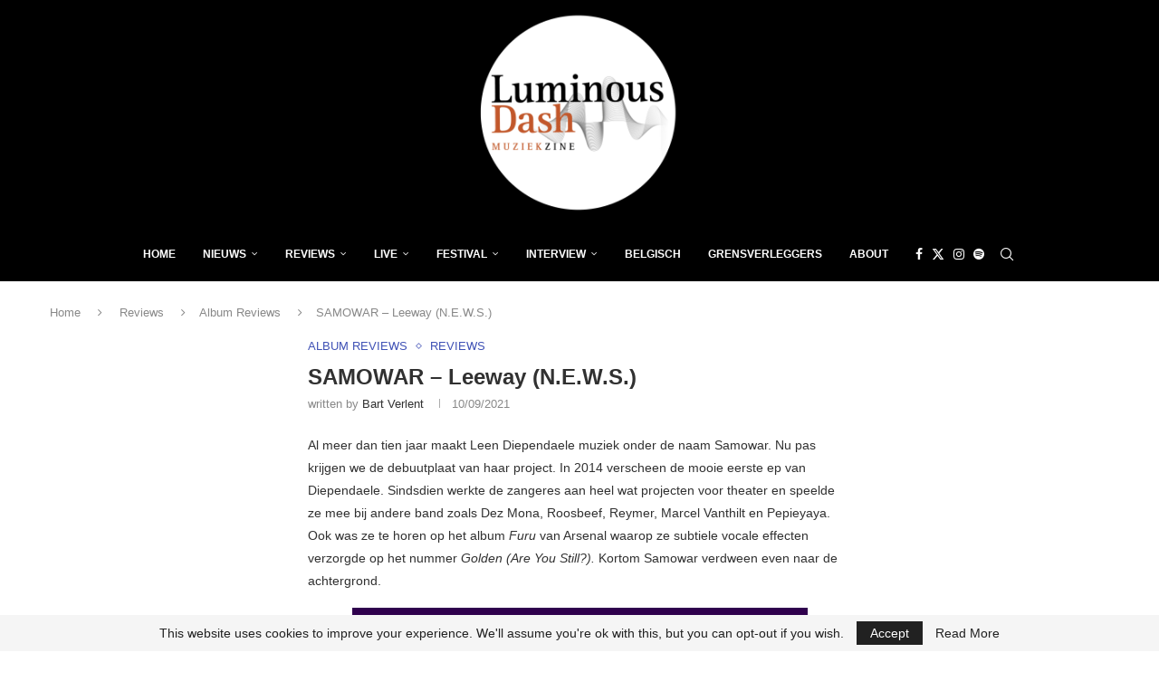

--- FILE ---
content_type: text/html; charset=utf-8
request_url: https://www.google.com/recaptcha/api2/aframe
body_size: 266
content:
<!DOCTYPE HTML><html><head><meta http-equiv="content-type" content="text/html; charset=UTF-8"></head><body><script nonce="74hnns6AwEyOPpIfoDCzxA">/** Anti-fraud and anti-abuse applications only. See google.com/recaptcha */ try{var clients={'sodar':'https://pagead2.googlesyndication.com/pagead/sodar?'};window.addEventListener("message",function(a){try{if(a.source===window.parent){var b=JSON.parse(a.data);var c=clients[b['id']];if(c){var d=document.createElement('img');d.src=c+b['params']+'&rc='+(localStorage.getItem("rc::a")?sessionStorage.getItem("rc::b"):"");window.document.body.appendChild(d);sessionStorage.setItem("rc::e",parseInt(sessionStorage.getItem("rc::e")||0)+1);localStorage.setItem("rc::h",'1768831330121');}}}catch(b){}});window.parent.postMessage("_grecaptcha_ready", "*");}catch(b){}</script></body></html>